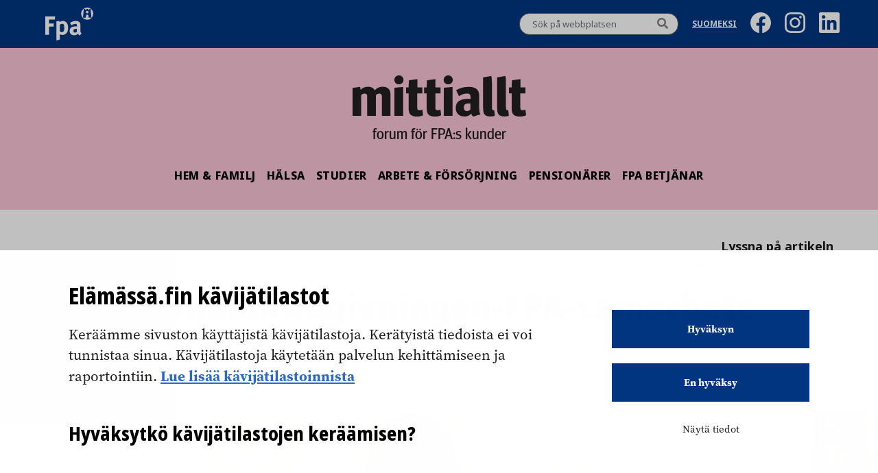

--- FILE ---
content_type: image/svg+xml
request_url: https://elamassa.fi/app/themes/oma-elamassa2021-theme/assets/dist/feacfcfa683da73b5c54.svg
body_size: 308
content:
<svg xmlns="http://www.w3.org/2000/svg" data-name="Layer 2" viewBox="0 0 226.87 53.79"><path d="m0 16.35 9.72-1.37c.36.86.65 2.16.72 3.89 2.3-2.3 5.18-4.03 9.72-4.03s7.56 1.8 8.78 4.75c2.59-2.81 5.62-4.75 10.37-4.75 7.27 0 10.22 3.96 10.22 10.01v28.01H38.3V28.09c0-3.38-1.22-4.32-3.46-4.32-1.66 0-3.24.79-4.46 2.09v27H19.15V28.09c0-3.38-1.22-4.32-3.46-4.32-1.66 0-3.24.79-4.46 2.09v27H0V16.35ZM54.65 5.83c0-3.24 2.45-5.83 5.9-5.83s5.98 2.59 5.98 5.83-2.45 5.83-5.98 5.83-5.9-2.59-5.9-5.83Zm.14 10.3 11.45-1.01v37.73H54.79V16.13ZM73.3 43.42V23.47h-3.46v-7.78h3.46c0-3.74.22-7.2.5-9.29l10.87-1.58v10.87h6.62v7.78h-6.7v18.15c0 3.24.72 3.89 3.1 3.89 1.3 0 2.66-.43 3.53-.86l.94 7.49c-2.74 1.3-5.33 1.66-8.35 1.66-7.27 0-10.51-3.02-10.51-10.37Zm23.61 0V23.47h-3.46v-7.78h3.46c0-3.74.22-7.2.5-9.29l10.87-1.58v10.87h6.62v7.78h-6.7v18.15c0 3.24.72 3.89 3.1 3.89 1.3 0 2.66-.43 3.53-.86l.94 7.49c-2.74 1.3-5.33 1.66-8.35 1.66-7.27 0-10.51-3.02-10.51-10.37Zm22.18-37.59c0-3.24 2.45-5.83 5.9-5.83s5.98 2.59 5.98 5.83-2.45 5.83-5.98 5.83-5.9-2.59-5.9-5.83Zm.14 10.3 11.45-1.01v37.73h-11.45V16.13Zm36 33.77c-2.02 1.94-4.46 3.82-8.93 3.82-7.34 0-11.45-4.39-11.45-11.16 0-8.14 5.76-11.88 16.2-11.88 1.44 0 2.74.07 3.1.22v-3.17c0-2.59-1.22-4.03-4.61-4.03-3.89 0-7.49 1.44-10.37 3.46l-3.82-7.71c4.25-2.88 10.01-4.46 15.91-4.46 9 0 14.26 2.66 14.26 11.88v14.76c0 5.11.5 7.2 1.8 9.29l-9.5 2.88c-1.22-.65-2.38-2.38-2.59-3.89Zm-1.15-5.54V36.8c-.5-.07-1.22-.14-2.02-.14-4.97 0-6.55 1.73-6.55 5.26 0 3.02 1.22 4.75 4.18 4.75 2.16 0 3.46-1.15 4.39-2.3Zm16.63-1.44V2.59L181.37.72c.5 2.02.79 4.9.79 8.64v31.68c0 3.96.58 4.46 1.94 4.46.43 0 .65-.07 1.01-.14l.86 7.34c-1.44.58-2.95 1.01-5.76 1.01-8.28 0-9.5-4.32-9.5-10.8Zm18.36 0V2.59L199.73.72c.5 2.02.79 4.9.79 8.64v31.68c0 3.96.58 4.46 1.94 4.46.43 0 .65-.07 1.01-.14l.86 7.34c-1.44.58-2.95 1.01-5.76 1.01-8.28 0-9.5-4.32-9.5-10.8Zm18.93.5V23.47h-3.46v-7.78H208c0-3.74.22-7.2.5-9.29l10.87-1.58v10.87h6.62v7.78h-6.7v18.15c0 3.24.72 3.89 3.1 3.89 1.3 0 2.66-.43 3.53-.86l.94 7.49c-2.74 1.3-5.33 1.66-8.35 1.66-7.27 0-10.51-3.02-10.51-10.37Z" fill="#231f20" data-name="Layer 1"/></svg>

--- FILE ---
content_type: application/javascript
request_url: https://elamassa.fi//app/themes/oma-elamassa2021-theme/assets/dist/main.js?ver=1768900718
body_size: 644
content:
!function(){"use strict";var a={669:function(a){a.exports=jQuery}},e={};function s(o){var t=e[o];if(void 0!==t)return t.exports;var r=e[o]={exports:{}};return a[o](r,r.exports,s),r.exports}s.p="/app/themes/oma-elamassa2021-theme/assets/dist/";s.p,s.p,s.p,s.p,s.p,s.p,s.p,s.p,s.p,s.p,s.p,s.p,s.p,s.p,s.p,s.p,s.p,s.p,s.p,s.p,s.p,s.p,s.p,s.p,s.p,s.p;var o,t=s(669);(o=t)(".site-header__nav-button-mobile").click((function(){return o(this).toggleClass("nav-close nav-open"),o(".site-header__nav--mobile").toggleClass("mobile-hide mobile-show"),o("body").toggleClass("mobile-navigation-on"),o(this).hasClass("nav-open")?o(this).attr("aria-expanded",!0):o(this).attr("aria-expanded",!1)})),o(".entry-header__share-button").click((function(){return o(this).toggleClass("share-button-close share-button-open"),o(".entry-header__share-popup").toggleClass("share-popup-hide share-popup-show"),o(this).hasClass("share-button-open")?o(this).attr("aria-expanded",!0):o(this).attr("aria-expanded",!1)})),o(".elamassa_post_loadmore").click((function(){var a=o(this),e={action:"elamassa_post_loadmore",query:elamassa_post_loadmore_params.posts_b1,page:Number(elamassa_post_loadmore_params.current_page_b1),offset_amount:Number(elamassa_post_loadmore_params.offset_b1),load_more_amount:Number(elamassa_post_loadmore_params.load_amount_b1),column_class:elamassa_post_loadmore_params.column_b1,widget_template:elamassa_post_loadmore_params.template_b1};o.ajax({url:elamassa_post_loadmore_params.ajaxurl_b1,data:e,type:"POST",beforeSend:function(e){a.text(ewaPassedData.loadMoreTextLoading),a.prop("disabled",!0)},success:function(e){e?(a.text(ewaPassedData.loadMoreText).prev().append(e),elamassa_post_loadmore_params.current_page_b1=Number(elamassa_post_loadmore_params.current_page_b1)+Number(elamassa_post_loadmore_params.offset_b1),elamassa_post_loadmore_params.offset_b1=Number(elamassa_post_loadmore_params.load_amount_b1),a.prop("disabled",!1),allloaded_b1==elamassa_post_loadmore_params.max_page_b1&&a.remove()):a.remove()}})})),o(".elamassa-loadmore").click((function(){var a=o(this),e={action:"loadmore",query:elamassa_loadmore_params.posts,page:elamassa_loadmore_params.current_page};o.ajax({url:elamassa_loadmore_params.ajaxurl,data:e,type:"POST",beforeSend:function(e){a.text(ewaPassedData.loadMoreTextLoading),a.prop("disabled",!0)},success:function(e){e?(a.text(ewaPassedData.loadMoreText).prev().append(e),elamassa_loadmore_params.current_page++,a.prop("disabled",!1),elamassa_loadmore_params.current_page==elamassa_loadmore_params.max_page&&a.remove()):a.remove()}})})),o(".image-carousel__carousel").slick({centerMode:!0,centerPadding:"60px",infinite:!0,speed:300,slidesToShow:1.66,slidesToScroll:1,autoplay:!1,autoplaySpeed:4e3,arrows:!0,prevArrow:'<button class="slick-prev slick-arrow" aria-label="'+ewaPassedData.prevText+'" type="button">'+ewaPassedData.prevText+"</button>",nextArrow:'<button class="slick-next slick-arrow" aria-label="'+ewaPassedData.nextText+'" type="button">'+ewaPassedData.nextText+"</button>",responsive:[{breakpoint:1024,settings:{centerMode:!0,centerPadding:"40px",slidesToShow:1.66,slidesToScroll:1,infinite:!0,arrows:!0}},{breakpoint:768,settings:{centerMode:!0,centerPadding:"40px",slidesToShow:1.66,slidesToScroll:1,arrows:!0}},{breakpoint:480,settings:{centerMode:!0,centerPadding:"40px",slidesToShow:1,slidesToScroll:1,arrows:!0}}]});var r=window.pageYOffset;window.onscroll=function(){var a=window.pageYOffset;document.getElementById("site-header").style.top=r>a?"0":"-310px",r=a};var p=document.querySelector(".entry-image__img-container"),l=p.querySelector(".wide-video-special"),n=p.querySelector(".play-pause-button-special");l&&n.addEventListener("click",(function(a){l.paused?(l.play(),a.target.classList.remove("play")):(l.pause(),a.target.classList.add("play"))}));var d=document.querySelector(".wide-image-video"),i=d.querySelector(".wide-video-block"),m=d.querySelector(".play-pause-button-block");i&&m.addEventListener("click",(function(a){i.paused?(i.play(),a.target.classList.remove("play")):(i.pause(),a.target.classList.add("play"))}))}();